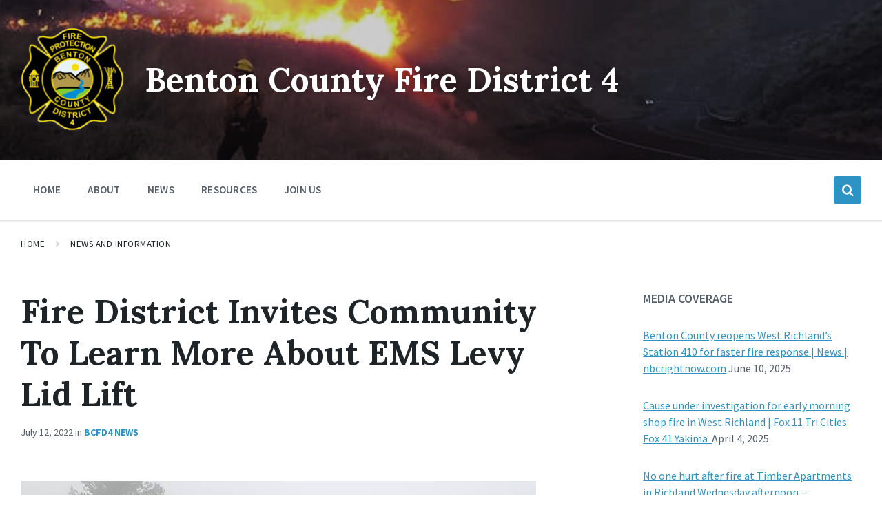

--- FILE ---
content_type: text/html; charset=UTF-8
request_url: https://bcfd4.org/2022/07/12/fire-district-invites-community-to-learn-more-about-ems-levy-lid-lift/
body_size: 20225
content:
<!DOCTYPE html>
<html lang="en-US">
<head>
    <meta http-equiv="Content-Type" content="text/html; charset=UTF-8">
    <meta name="viewport" content="width=device-width, initial-scale=1.0">
    <link rel="pingback" href="https://bcfd4.org/xmlrpc.php">
    <title>Fire District Invites Community To Learn More About EMS Levy Lid Lift &#8211; Benton County Fire District 4</title>
			<script type="text/javascript">!function(){var b=function(){window.__AudioEyeInstallSource="wordpress"; window.__AudioEyeSiteHash="ba175e3149e8280648fb1785ee58831e"; var a=document.createElement("script");a.src="https://wsmcdn.audioeye.com/aem.js";a.type="text/javascript";a.setAttribute("async","");document.getElementsByTagName("body")[0].appendChild(a)};"complete"!==document.readyState?window.addEventListener?window.addEventListener("load",b):window.attachEvent&&window.attachEvent("onload",b):b()}();</script>
			<meta name='robots' content='max-image-preview:large' />
	<style>img:is([sizes="auto" i], [sizes^="auto," i]) { contain-intrinsic-size: 3000px 1500px }</style>
	<link rel='dns-prefetch' href='//fonts.googleapis.com' />
<link rel="alternate" type="application/rss+xml" title="Benton County Fire District 4 &raquo; Feed" href="https://bcfd4.org/feed/" />
<link rel="alternate" type="application/rss+xml" title="Benton County Fire District 4 &raquo; Comments Feed" href="https://bcfd4.org/comments/feed/" />
<script type="text/javascript">
/* <![CDATA[ */
window._wpemojiSettings = {"baseUrl":"https:\/\/s.w.org\/images\/core\/emoji\/16.0.1\/72x72\/","ext":".png","svgUrl":"https:\/\/s.w.org\/images\/core\/emoji\/16.0.1\/svg\/","svgExt":".svg","source":{"concatemoji":"https:\/\/bcfd4.org\/wp-includes\/js\/wp-emoji-release.min.js?ver=6.8.3"}};
/*! This file is auto-generated */
!function(s,n){var o,i,e;function c(e){try{var t={supportTests:e,timestamp:(new Date).valueOf()};sessionStorage.setItem(o,JSON.stringify(t))}catch(e){}}function p(e,t,n){e.clearRect(0,0,e.canvas.width,e.canvas.height),e.fillText(t,0,0);var t=new Uint32Array(e.getImageData(0,0,e.canvas.width,e.canvas.height).data),a=(e.clearRect(0,0,e.canvas.width,e.canvas.height),e.fillText(n,0,0),new Uint32Array(e.getImageData(0,0,e.canvas.width,e.canvas.height).data));return t.every(function(e,t){return e===a[t]})}function u(e,t){e.clearRect(0,0,e.canvas.width,e.canvas.height),e.fillText(t,0,0);for(var n=e.getImageData(16,16,1,1),a=0;a<n.data.length;a++)if(0!==n.data[a])return!1;return!0}function f(e,t,n,a){switch(t){case"flag":return n(e,"\ud83c\udff3\ufe0f\u200d\u26a7\ufe0f","\ud83c\udff3\ufe0f\u200b\u26a7\ufe0f")?!1:!n(e,"\ud83c\udde8\ud83c\uddf6","\ud83c\udde8\u200b\ud83c\uddf6")&&!n(e,"\ud83c\udff4\udb40\udc67\udb40\udc62\udb40\udc65\udb40\udc6e\udb40\udc67\udb40\udc7f","\ud83c\udff4\u200b\udb40\udc67\u200b\udb40\udc62\u200b\udb40\udc65\u200b\udb40\udc6e\u200b\udb40\udc67\u200b\udb40\udc7f");case"emoji":return!a(e,"\ud83e\udedf")}return!1}function g(e,t,n,a){var r="undefined"!=typeof WorkerGlobalScope&&self instanceof WorkerGlobalScope?new OffscreenCanvas(300,150):s.createElement("canvas"),o=r.getContext("2d",{willReadFrequently:!0}),i=(o.textBaseline="top",o.font="600 32px Arial",{});return e.forEach(function(e){i[e]=t(o,e,n,a)}),i}function t(e){var t=s.createElement("script");t.src=e,t.defer=!0,s.head.appendChild(t)}"undefined"!=typeof Promise&&(o="wpEmojiSettingsSupports",i=["flag","emoji"],n.supports={everything:!0,everythingExceptFlag:!0},e=new Promise(function(e){s.addEventListener("DOMContentLoaded",e,{once:!0})}),new Promise(function(t){var n=function(){try{var e=JSON.parse(sessionStorage.getItem(o));if("object"==typeof e&&"number"==typeof e.timestamp&&(new Date).valueOf()<e.timestamp+604800&&"object"==typeof e.supportTests)return e.supportTests}catch(e){}return null}();if(!n){if("undefined"!=typeof Worker&&"undefined"!=typeof OffscreenCanvas&&"undefined"!=typeof URL&&URL.createObjectURL&&"undefined"!=typeof Blob)try{var e="postMessage("+g.toString()+"("+[JSON.stringify(i),f.toString(),p.toString(),u.toString()].join(",")+"));",a=new Blob([e],{type:"text/javascript"}),r=new Worker(URL.createObjectURL(a),{name:"wpTestEmojiSupports"});return void(r.onmessage=function(e){c(n=e.data),r.terminate(),t(n)})}catch(e){}c(n=g(i,f,p,u))}t(n)}).then(function(e){for(var t in e)n.supports[t]=e[t],n.supports.everything=n.supports.everything&&n.supports[t],"flag"!==t&&(n.supports.everythingExceptFlag=n.supports.everythingExceptFlag&&n.supports[t]);n.supports.everythingExceptFlag=n.supports.everythingExceptFlag&&!n.supports.flag,n.DOMReady=!1,n.readyCallback=function(){n.DOMReady=!0}}).then(function(){return e}).then(function(){var e;n.supports.everything||(n.readyCallback(),(e=n.source||{}).concatemoji?t(e.concatemoji):e.wpemoji&&e.twemoji&&(t(e.twemoji),t(e.wpemoji)))}))}((window,document),window._wpemojiSettings);
/* ]]> */
</script>
<style id='wp-emoji-styles-inline-css' type='text/css'>

	img.wp-smiley, img.emoji {
		display: inline !important;
		border: none !important;
		box-shadow: none !important;
		height: 1em !important;
		width: 1em !important;
		margin: 0 0.07em !important;
		vertical-align: -0.1em !important;
		background: none !important;
		padding: 0 !important;
	}
</style>
<link rel='stylesheet' id='wp-block-library-css' href='https://bcfd4.org/wp-includes/css/dist/block-library/style.min.css?ver=6.8.3' type='text/css' media='all' />
<style id='classic-theme-styles-inline-css' type='text/css'>
/*! This file is auto-generated */
.wp-block-button__link{color:#fff;background-color:#32373c;border-radius:9999px;box-shadow:none;text-decoration:none;padding:calc(.667em + 2px) calc(1.333em + 2px);font-size:1.125em}.wp-block-file__button{background:#32373c;color:#fff;text-decoration:none}
</style>
<style id='gutena-accordion-style-inline-css' type='text/css'>
.gutena-accordion-block{display:grid;row-gap:calc(var(--gutena--accordion-panel-spacing, 20)*1px)}.gutena-accordion-block>.gutena-accordion-block__panel{background-color:var(--gutena--accordion-panel-background-color);border:var(--gutena--accordion-panel-border);border-radius:var(--gutena--accordion-panel-border-radius);cursor:pointer;margin:0!important}.gutena-accordion-block>.gutena-accordion-block__panel>.gutena-accordion-block__panel-title{color:var(--gutena--accordion-panel-title-color);cursor:pointer;padding:var(--gutena--accordion-panel-padding,20px);transition:.4s}.gutena-accordion-block>.gutena-accordion-block__panel>.gutena-accordion-block__panel-title.editor{padding-bottom:0}.gutena-accordion-block>.gutena-accordion-block__panel>.gutena-accordion-block__panel-title>.gutena-accordion-block__panel-title-inner{align-items:center;-moz-column-gap:10px;column-gap:10px;display:flex;margin:0;padding:0}.gutena-accordion-block>.gutena-accordion-block__panel>.gutena-accordion-block__panel-title>.gutena-accordion-block__panel-title-inner div,.gutena-accordion-block>.gutena-accordion-block__panel>.gutena-accordion-block__panel-title>.gutena-accordion-block__panel-title-inner p{color:var(--gutena--accordion-panel-title-color,var(--wp--preset--color--tertiary))!important;font-family:var(--gutena--accordion-panel-title-font-family,var(--wp--custom--typography--font-family--secondary));font-size:var(--gutena--accordion-panel-title-font-size,var(--wp--custom--typography--font-size--p));font-style:var(--gutena--accordion-panel-title-font-style,inherit);font-weight:var(--gutena--accordion-panel-title-font-weight);line-height:var(--gutena--accordion-panel-title-line-height,var(--wp--custom--typography--line-height--p));text-transform:var(--gutena--accordion-panel-title-text-transform)}.gutena-accordion-block>.gutena-accordion-block__panel>.gutena-accordion-block__panel-title>.gutena-accordion-block__panel-title-inner>.trigger-plus-minus{align-items:center;display:flex;height:20px;justify-content:center;margin-left:auto;position:relative;width:20px}.gutena-accordion-block>.gutena-accordion-block__panel>.gutena-accordion-block__panel-title>.gutena-accordion-block__panel-title-inner>.trigger-plus-minus>.horizontal{background-color:#313233;height:2px;opacity:1;position:absolute;transform:rotate(-90deg);transition:all .2s ease-in-out;width:60%}.gutena-accordion-block>.gutena-accordion-block__panel>.gutena-accordion-block__panel-title>.gutena-accordion-block__panel-title-inner>.trigger-plus-minus>.vertical{background-color:#313233;height:60%;transform:rotate(-90deg);transition:all .2s ease-in-out;width:2px}.gutena-accordion-block>.gutena-accordion-block__panel>.gutena-accordion-block__panel-title>.gutena-accordion-block__panel-title-inner>.trigger-up-down{display:inline-block;height:1.1rem;margin-left:auto;position:relative;top:50%;transform:translateY(-50%);width:1.1rem}.gutena-accordion-block>.gutena-accordion-block__panel>.gutena-accordion-block__panel-title>.gutena-accordion-block__panel-title-inner>.trigger-up-down>.horizontal{background-color:#313233;bottom:0;display:inline-block;height:.1rem;left:0;position:absolute;transform:rotate(45deg);transition:all .2s ease;width:.66rem}.gutena-accordion-block>.gutena-accordion-block__panel>.gutena-accordion-block__panel-title>.gutena-accordion-block__panel-title-inner>.trigger-up-down>.vertical{background-color:#313233;bottom:0;display:inline-block;height:.1rem;position:absolute;right:0;transform:rotate(-45deg);transition:all .2s ease;width:.66rem}.gutena-accordion-block>.gutena-accordion-block__panel>.gutena-accordion-block__panel-title>.gutena-accordion-block__panel-title-inner h1{font-size:var(--gutena--accordion-panel-title-font-size,var(--wp--custom--typography--font-size--hone));line-height:var(--gutena--accordion-panel-title-line-height,var(--wp--custom--typography--line-height--hone))}.gutena-accordion-block>.gutena-accordion-block__panel>.gutena-accordion-block__panel-title>.gutena-accordion-block__panel-title-inner h1,.gutena-accordion-block>.gutena-accordion-block__panel>.gutena-accordion-block__panel-title>.gutena-accordion-block__panel-title-inner h2{color:var(--gutena--accordion-panel-title-color,var(--wp--preset--color--secondary))!important;font-family:var(--gutena--accordion-panel-title-font-family,var(--wp--custom--typography--font-family--primary));font-weight:var(--gutena--accordion-panel-title-font-weight,var(--wp--custom--typography--font-weight--semi-bold));text-transform:var(--gutena--accordion-panel-title-text-transform)}.gutena-accordion-block>.gutena-accordion-block__panel>.gutena-accordion-block__panel-title>.gutena-accordion-block__panel-title-inner h2{font-size:var(--gutena--accordion-panel-title-font-size,var(--wp--custom--typography--font-size--htwo));line-height:var(--gutena--accordion-panel-title-line-height,var(--wp--custom--typography--line-height--htwo))}.gutena-accordion-block>.gutena-accordion-block__panel>.gutena-accordion-block__panel-title>.gutena-accordion-block__panel-title-inner h3{font-size:var(--gutena--accordion-panel-title-font-size,var(--wp--custom--typography--font-size--hthree));line-height:var(--gutena--accordion-panel-title-line-height,var(--wp--custom--typography--line-height--hthree))}.gutena-accordion-block>.gutena-accordion-block__panel>.gutena-accordion-block__panel-title>.gutena-accordion-block__panel-title-inner h3,.gutena-accordion-block>.gutena-accordion-block__panel>.gutena-accordion-block__panel-title>.gutena-accordion-block__panel-title-inner h4{color:var(--gutena--accordion-panel-title-color,var(--wp--preset--color--secondary))!important;font-family:var(--gutena--accordion-panel-title-font-family,var(--wp--custom--typography--font-family--primary));font-weight:var(--gutena--accordion-panel-title-font-weight,var(--wp--custom--typography--font-weight--semi-bold));text-transform:var(--gutena--accordion-panel-title-text-transform)}.gutena-accordion-block>.gutena-accordion-block__panel>.gutena-accordion-block__panel-title>.gutena-accordion-block__panel-title-inner h4{font-size:var(--gutena--accordion-panel-title-font-size,var(--wp--custom--typography--font-size--hfour));line-height:var(--gutena--accordion-panel-title-line-height,var(--wp--custom--typography--line-height--hfour))}.gutena-accordion-block>.gutena-accordion-block__panel>.gutena-accordion-block__panel-title>.gutena-accordion-block__panel-title-inner h5{font-size:var(--gutena--accordion-panel-title-font-size,var(--wp--custom--typography--font-size--hfive));line-height:var(--gutena--accordion-panel-title-line-height,var(--wp--custom--typography--line-height--hfive))}.gutena-accordion-block>.gutena-accordion-block__panel>.gutena-accordion-block__panel-title>.gutena-accordion-block__panel-title-inner h5,.gutena-accordion-block>.gutena-accordion-block__panel>.gutena-accordion-block__panel-title>.gutena-accordion-block__panel-title-inner h6{color:var(--gutena--accordion-panel-title-color,var(--wp--preset--color--secondary))!important;font-family:var(--gutena--accordion-panel-title-font-family,var(--wp--custom--typography--font-family--primary));font-weight:var(--gutena--accordion-panel-title-font-weight,var(--wp--custom--typography--font-weight--semi-bold));text-transform:var(--gutena--accordion-panel-title-text-transform)}.gutena-accordion-block>.gutena-accordion-block__panel>.gutena-accordion-block__panel-title>.gutena-accordion-block__panel-title-inner h6{font-size:var(--gutena--accordion-panel-title-font-size,var(--wp--custom--typography--font-size--hsix));line-height:var(--gutena--accordion-panel-title-line-height,var(--wp--custom--typography--line-height--hsix))}.gutena-accordion-block>.gutena-accordion-block__panel>.gutena-accordion-block__panel-content{color:var(--gutena--accordion-panel-content-color,var(--wp--preset--color--tertiary));cursor:default;font-family:var(--gutena--accordion-panel-content-font-family,var(--wp--custom--typography--font-family--secondary));font-size:var(--gutena--accordion-panel-content-font-size,var(--wp--custom--typography--line-height--p));font-style:var(--gutena--accordion-panel-content-font-style);font-weight:var(--gutena--accordion-panel-content-font-weight);line-height:var(--gutena--accordion-panel-content-line-height,var(--wp--custom--typography--line-height--p));text-transform:var(--gutena--accordion-panel-content-text-transform)}.gutena-accordion-block>.gutena-accordion-block__panel>.gutena-accordion-block__panel-content .wp-block-image:last-of-type,.gutena-accordion-block>.gutena-accordion-block__panel>.gutena-accordion-block__panel-content figcaption:last-of-type{margin-bottom:0}.gutena-accordion-block>.gutena-accordion-block__panel>.gutena-accordion-block__panel-content:not(.editor){max-height:0;overflow:hidden;transition:max-height .2s ease-out}.gutena-accordion-block>.gutena-accordion-block__panel>.gutena-accordion-block__panel-content>.gutena-accordion-block__panel-content-inner{margin-top:calc(var(--gutena--accordion-panel-title-content-spacing)*1px);padding:var(--gutena--accordion-panel-padding,20px);padding-top:0}.gutena-accordion-block>.gutena-accordion-block__panel>.gutena-accordion-block__panel-content>.gutena-accordion-block__panel-content-inner>:last-child{margin-bottom:0}.gutena-accordion-block>.gutena-accordion-block__panel.active>.gutena-accordion-block__panel-title{padding-bottom:0}.gutena-accordion-block>.gutena-accordion-block__panel.active>.gutena-accordion-block__panel-title>.gutena-accordion-block__panel-title-inner>.trigger-plus-minus>.horizontal{opacity:0;transform:rotate(90deg)}.gutena-accordion-block>.gutena-accordion-block__panel.active>.gutena-accordion-block__panel-title>.gutena-accordion-block__panel-title-inner>.trigger-plus-minus>.vertical{transform:rotate(90deg)}.gutena-accordion-block>.gutena-accordion-block__panel.active>.gutena-accordion-block__panel-title>.gutena-accordion-block__panel-title-inner>.trigger-up-down>.horizontal{transform:rotate(-45deg)}.gutena-accordion-block>.gutena-accordion-block__panel.active>.gutena-accordion-block__panel-title>.gutena-accordion-block__panel-title-inner>.trigger-up-down>.vertical{transform:rotate(45deg)}

</style>
<style id='global-styles-inline-css' type='text/css'>
:root{--wp--preset--aspect-ratio--square: 1;--wp--preset--aspect-ratio--4-3: 4/3;--wp--preset--aspect-ratio--3-4: 3/4;--wp--preset--aspect-ratio--3-2: 3/2;--wp--preset--aspect-ratio--2-3: 2/3;--wp--preset--aspect-ratio--16-9: 16/9;--wp--preset--aspect-ratio--9-16: 9/16;--wp--preset--color--black: #000000;--wp--preset--color--cyan-bluish-gray: #abb8c3;--wp--preset--color--white: #ffffff;--wp--preset--color--pale-pink: #f78da7;--wp--preset--color--vivid-red: #cf2e2e;--wp--preset--color--luminous-vivid-orange: #ff6900;--wp--preset--color--luminous-vivid-amber: #fcb900;--wp--preset--color--light-green-cyan: #7bdcb5;--wp--preset--color--vivid-green-cyan: #00d084;--wp--preset--color--pale-cyan-blue: #8ed1fc;--wp--preset--color--vivid-cyan-blue: #0693e3;--wp--preset--color--vivid-purple: #9b51e0;--wp--preset--gradient--vivid-cyan-blue-to-vivid-purple: linear-gradient(135deg,rgba(6,147,227,1) 0%,rgb(155,81,224) 100%);--wp--preset--gradient--light-green-cyan-to-vivid-green-cyan: linear-gradient(135deg,rgb(122,220,180) 0%,rgb(0,208,130) 100%);--wp--preset--gradient--luminous-vivid-amber-to-luminous-vivid-orange: linear-gradient(135deg,rgba(252,185,0,1) 0%,rgba(255,105,0,1) 100%);--wp--preset--gradient--luminous-vivid-orange-to-vivid-red: linear-gradient(135deg,rgba(255,105,0,1) 0%,rgb(207,46,46) 100%);--wp--preset--gradient--very-light-gray-to-cyan-bluish-gray: linear-gradient(135deg,rgb(238,238,238) 0%,rgb(169,184,195) 100%);--wp--preset--gradient--cool-to-warm-spectrum: linear-gradient(135deg,rgb(74,234,220) 0%,rgb(151,120,209) 20%,rgb(207,42,186) 40%,rgb(238,44,130) 60%,rgb(251,105,98) 80%,rgb(254,248,76) 100%);--wp--preset--gradient--blush-light-purple: linear-gradient(135deg,rgb(255,206,236) 0%,rgb(152,150,240) 100%);--wp--preset--gradient--blush-bordeaux: linear-gradient(135deg,rgb(254,205,165) 0%,rgb(254,45,45) 50%,rgb(107,0,62) 100%);--wp--preset--gradient--luminous-dusk: linear-gradient(135deg,rgb(255,203,112) 0%,rgb(199,81,192) 50%,rgb(65,88,208) 100%);--wp--preset--gradient--pale-ocean: linear-gradient(135deg,rgb(255,245,203) 0%,rgb(182,227,212) 50%,rgb(51,167,181) 100%);--wp--preset--gradient--electric-grass: linear-gradient(135deg,rgb(202,248,128) 0%,rgb(113,206,126) 100%);--wp--preset--gradient--midnight: linear-gradient(135deg,rgb(2,3,129) 0%,rgb(40,116,252) 100%);--wp--preset--font-size--small: 13px;--wp--preset--font-size--medium: 20px;--wp--preset--font-size--large: 36px;--wp--preset--font-size--x-large: 42px;--wp--preset--spacing--20: 0.44rem;--wp--preset--spacing--30: 0.67rem;--wp--preset--spacing--40: 1rem;--wp--preset--spacing--50: 1.5rem;--wp--preset--spacing--60: 2.25rem;--wp--preset--spacing--70: 3.38rem;--wp--preset--spacing--80: 5.06rem;--wp--preset--shadow--natural: 6px 6px 9px rgba(0, 0, 0, 0.2);--wp--preset--shadow--deep: 12px 12px 50px rgba(0, 0, 0, 0.4);--wp--preset--shadow--sharp: 6px 6px 0px rgba(0, 0, 0, 0.2);--wp--preset--shadow--outlined: 6px 6px 0px -3px rgba(255, 255, 255, 1), 6px 6px rgba(0, 0, 0, 1);--wp--preset--shadow--crisp: 6px 6px 0px rgba(0, 0, 0, 1);}:where(.is-layout-flex){gap: 0.5em;}:where(.is-layout-grid){gap: 0.5em;}body .is-layout-flex{display: flex;}.is-layout-flex{flex-wrap: wrap;align-items: center;}.is-layout-flex > :is(*, div){margin: 0;}body .is-layout-grid{display: grid;}.is-layout-grid > :is(*, div){margin: 0;}:where(.wp-block-columns.is-layout-flex){gap: 2em;}:where(.wp-block-columns.is-layout-grid){gap: 2em;}:where(.wp-block-post-template.is-layout-flex){gap: 1.25em;}:where(.wp-block-post-template.is-layout-grid){gap: 1.25em;}.has-black-color{color: var(--wp--preset--color--black) !important;}.has-cyan-bluish-gray-color{color: var(--wp--preset--color--cyan-bluish-gray) !important;}.has-white-color{color: var(--wp--preset--color--white) !important;}.has-pale-pink-color{color: var(--wp--preset--color--pale-pink) !important;}.has-vivid-red-color{color: var(--wp--preset--color--vivid-red) !important;}.has-luminous-vivid-orange-color{color: var(--wp--preset--color--luminous-vivid-orange) !important;}.has-luminous-vivid-amber-color{color: var(--wp--preset--color--luminous-vivid-amber) !important;}.has-light-green-cyan-color{color: var(--wp--preset--color--light-green-cyan) !important;}.has-vivid-green-cyan-color{color: var(--wp--preset--color--vivid-green-cyan) !important;}.has-pale-cyan-blue-color{color: var(--wp--preset--color--pale-cyan-blue) !important;}.has-vivid-cyan-blue-color{color: var(--wp--preset--color--vivid-cyan-blue) !important;}.has-vivid-purple-color{color: var(--wp--preset--color--vivid-purple) !important;}.has-black-background-color{background-color: var(--wp--preset--color--black) !important;}.has-cyan-bluish-gray-background-color{background-color: var(--wp--preset--color--cyan-bluish-gray) !important;}.has-white-background-color{background-color: var(--wp--preset--color--white) !important;}.has-pale-pink-background-color{background-color: var(--wp--preset--color--pale-pink) !important;}.has-vivid-red-background-color{background-color: var(--wp--preset--color--vivid-red) !important;}.has-luminous-vivid-orange-background-color{background-color: var(--wp--preset--color--luminous-vivid-orange) !important;}.has-luminous-vivid-amber-background-color{background-color: var(--wp--preset--color--luminous-vivid-amber) !important;}.has-light-green-cyan-background-color{background-color: var(--wp--preset--color--light-green-cyan) !important;}.has-vivid-green-cyan-background-color{background-color: var(--wp--preset--color--vivid-green-cyan) !important;}.has-pale-cyan-blue-background-color{background-color: var(--wp--preset--color--pale-cyan-blue) !important;}.has-vivid-cyan-blue-background-color{background-color: var(--wp--preset--color--vivid-cyan-blue) !important;}.has-vivid-purple-background-color{background-color: var(--wp--preset--color--vivid-purple) !important;}.has-black-border-color{border-color: var(--wp--preset--color--black) !important;}.has-cyan-bluish-gray-border-color{border-color: var(--wp--preset--color--cyan-bluish-gray) !important;}.has-white-border-color{border-color: var(--wp--preset--color--white) !important;}.has-pale-pink-border-color{border-color: var(--wp--preset--color--pale-pink) !important;}.has-vivid-red-border-color{border-color: var(--wp--preset--color--vivid-red) !important;}.has-luminous-vivid-orange-border-color{border-color: var(--wp--preset--color--luminous-vivid-orange) !important;}.has-luminous-vivid-amber-border-color{border-color: var(--wp--preset--color--luminous-vivid-amber) !important;}.has-light-green-cyan-border-color{border-color: var(--wp--preset--color--light-green-cyan) !important;}.has-vivid-green-cyan-border-color{border-color: var(--wp--preset--color--vivid-green-cyan) !important;}.has-pale-cyan-blue-border-color{border-color: var(--wp--preset--color--pale-cyan-blue) !important;}.has-vivid-cyan-blue-border-color{border-color: var(--wp--preset--color--vivid-cyan-blue) !important;}.has-vivid-purple-border-color{border-color: var(--wp--preset--color--vivid-purple) !important;}.has-vivid-cyan-blue-to-vivid-purple-gradient-background{background: var(--wp--preset--gradient--vivid-cyan-blue-to-vivid-purple) !important;}.has-light-green-cyan-to-vivid-green-cyan-gradient-background{background: var(--wp--preset--gradient--light-green-cyan-to-vivid-green-cyan) !important;}.has-luminous-vivid-amber-to-luminous-vivid-orange-gradient-background{background: var(--wp--preset--gradient--luminous-vivid-amber-to-luminous-vivid-orange) !important;}.has-luminous-vivid-orange-to-vivid-red-gradient-background{background: var(--wp--preset--gradient--luminous-vivid-orange-to-vivid-red) !important;}.has-very-light-gray-to-cyan-bluish-gray-gradient-background{background: var(--wp--preset--gradient--very-light-gray-to-cyan-bluish-gray) !important;}.has-cool-to-warm-spectrum-gradient-background{background: var(--wp--preset--gradient--cool-to-warm-spectrum) !important;}.has-blush-light-purple-gradient-background{background: var(--wp--preset--gradient--blush-light-purple) !important;}.has-blush-bordeaux-gradient-background{background: var(--wp--preset--gradient--blush-bordeaux) !important;}.has-luminous-dusk-gradient-background{background: var(--wp--preset--gradient--luminous-dusk) !important;}.has-pale-ocean-gradient-background{background: var(--wp--preset--gradient--pale-ocean) !important;}.has-electric-grass-gradient-background{background: var(--wp--preset--gradient--electric-grass) !important;}.has-midnight-gradient-background{background: var(--wp--preset--gradient--midnight) !important;}.has-small-font-size{font-size: var(--wp--preset--font-size--small) !important;}.has-medium-font-size{font-size: var(--wp--preset--font-size--medium) !important;}.has-large-font-size{font-size: var(--wp--preset--font-size--large) !important;}.has-x-large-font-size{font-size: var(--wp--preset--font-size--x-large) !important;}
:where(.wp-block-post-template.is-layout-flex){gap: 1.25em;}:where(.wp-block-post-template.is-layout-grid){gap: 1.25em;}
:where(.wp-block-columns.is-layout-flex){gap: 2em;}:where(.wp-block-columns.is-layout-grid){gap: 2em;}
:root :where(.wp-block-pullquote){font-size: 1.5em;line-height: 1.6;}
</style>
<link rel='stylesheet' id='lsvr-pressville-main-style-css' href='https://bcfd4.org/wp-content/themes/pressville/style.css?ver=2.6.17' type='text/css' media='all' />
<link rel='stylesheet' id='lsvr-pressville-general-style-css' href='https://bcfd4.org/wp-content/themes/pressville/assets/css/general.css?ver=2.6.17' type='text/css' media='all' />
<style id='lsvr-pressville-general-style-inline-css' type='text/css'>
body, input, textarea, select, button, .is-primary-font, #cancel-comment-reply-link, .lsvr_listing-map__infobox { font-family: 'Source Sans Pro', Arial, sans-serif; }
html, body { font-size: 16px; }
h1, h2, h3, h4, blockquote, .is-secondary-font, .header-menu-primary__item--megamenu .header-menu-primary__item-link--level-1 { font-family: 'Lora', Arial, sans-serif; }
@media ( min-width: 1200px ) { .header-titlebar__logo { max-width: 150px; } } .header-titlebar__logo { max-width: 150px; }
</style>
<link rel='stylesheet' id='lsvr-pressville-google-fonts-css' href='//fonts.googleapis.com/css?family=Source+Sans+Pro%3A400%2C400italic%2C600%2C600italic%2C700%2C700italic%7CLora%3A400%2C400italic%2C700%2C700italic&#038;ver=6.8.3' type='text/css' media='all' />
<link rel='stylesheet' id='lsvr-pressville-color-scheme-css' href='https://bcfd4.org/wp-content/themes/pressville/assets/css/skins/default.css?ver=2.6.17' type='text/css' media='all' />
<script type="text/javascript" src="https://bcfd4.org/wp-content/plugins/gutena-accordion/build/view.js?ver=5ee49e43fe188c4120bb" id="gutena-accordion-script-js"></script>
<script type="text/javascript" src="https://bcfd4.org/wp-includes/js/jquery/jquery.min.js?ver=3.7.1" id="jquery-core-js"></script>
<script type="text/javascript" src="https://bcfd4.org/wp-includes/js/jquery/jquery-migrate.min.js?ver=3.4.1" id="jquery-migrate-js"></script>
<script type="text/javascript" id="lsvr-events-scripts-js-extra">
/* <![CDATA[ */
var lsvr_events_ajax_var = {"url":"https:\/\/bcfd4.org\/wp-admin\/admin-ajax.php","nonce":"92fc26866a"};
/* ]]> */
</script>
<script type="text/javascript" src="https://bcfd4.org/wp-content/plugins/lsvr-events/assets/js/lsvr-events.min.js?ver=1.9.7" id="lsvr-events-scripts-js"></script>
<script type="text/javascript" id="lsvr-pressville-toolkit-weather-widget-js-extra">
/* <![CDATA[ */
var lsvr_pressville_toolkit_ajax_weather_widget_var = {"url":"https:\/\/bcfd4.org\/wp-admin\/admin-ajax.php","nonce":"da7f18a682"};
/* ]]> */
</script>
<script type="text/javascript" src="https://bcfd4.org/wp-content/plugins/lsvr-pressville-toolkit/assets/js/lsvr-pressville-toolkit-weather-widget.min.js?ver=1.9.9" id="lsvr-pressville-toolkit-weather-widget-js"></script>
<link rel="https://api.w.org/" href="https://bcfd4.org/wp-json/" /><link rel="alternate" title="JSON" type="application/json" href="https://bcfd4.org/wp-json/wp/v2/posts/1087" /><link rel="EditURI" type="application/rsd+xml" title="RSD" href="https://bcfd4.org/xmlrpc.php?rsd" />
<meta name="generator" content="WordPress 6.8.3" />
<link rel="canonical" href="https://bcfd4.org/2022/07/12/fire-district-invites-community-to-learn-more-about-ems-levy-lid-lift/" />
<link rel='shortlink' href='https://bcfd4.org/?p=1087' />
<link rel="alternate" title="oEmbed (JSON)" type="application/json+oembed" href="https://bcfd4.org/wp-json/oembed/1.0/embed?url=https%3A%2F%2Fbcfd4.org%2F2022%2F07%2F12%2Ffire-district-invites-community-to-learn-more-about-ems-levy-lid-lift%2F" />
<link rel="alternate" title="oEmbed (XML)" type="text/xml+oembed" href="https://bcfd4.org/wp-json/oembed/1.0/embed?url=https%3A%2F%2Fbcfd4.org%2F2022%2F07%2F12%2Ffire-district-invites-community-to-learn-more-about-ems-levy-lid-lift%2F&#038;format=xml" />
        <script>
            var errorQueue = [];
            let timeout;

            var errorMessage = '';


            function isBot() {
                const bots = ['crawler', 'spider', 'baidu', 'duckduckgo', 'bot', 'googlebot', 'bingbot', 'facebook', 'slurp', 'twitter', 'yahoo'];
                const userAgent = navigator.userAgent.toLowerCase();
                return bots.some(bot => userAgent.includes(bot));
            }

            /*
            window.onerror = function(msg, url, line) {
            // window.addEventListener('error', function(event) {
                console.error("Linha 600");

                var errorMessage = [
                    'Message: ' + msg,
                    'URL: ' + url,
                    'Line: ' + line
                ].join(' - ');
                */


            // Captura erros síncronos e alguns assíncronos
            window.addEventListener('error', function(event) {
                var msg = event.message;
                if (msg === "Script error.") {
                    console.error("Script error detected - maybe problem cross-origin");
                    return;
                }
                errorMessage = [
                    'Message: ' + msg,
                    'URL: ' + event.filename,
                    'Line: ' + event.lineno
                ].join(' - ');
                if (isBot()) {
                    return;
                }
                errorQueue.push(errorMessage);
                handleErrorQueue();
            });

            // Captura rejeições de promessas
            window.addEventListener('unhandledrejection', function(event) {
                errorMessage = 'Promise Rejection: ' + (event.reason || 'Unknown reason');
                if (isBot()) {
                    return;
                }
                errorQueue.push(errorMessage);
                handleErrorQueue();
            });

            // Função auxiliar para gerenciar a fila de erros
            function handleErrorQueue() {
                if (errorQueue.length >= 5) {
                    sendErrorsToServer();
                } else {
                    clearTimeout(timeout);
                    timeout = setTimeout(sendErrorsToServer, 5000);
                }
            }





            function sendErrorsToServer() {
                if (errorQueue.length > 0) {
                    var message;
                    if (errorQueue.length === 1) {
                        // Se houver apenas um erro, mantenha o formato atual
                        message = errorQueue[0];
                    } else {
                        // Se houver múltiplos erros, use quebras de linha para separá-los
                        message = errorQueue.join('\n\n');
                    }
                    var xhr = new XMLHttpRequest();
                    var nonce = '62eb770af3';
                    var ajaxurl = 'https://bcfd4.org/wp-admin/admin-ajax.php?action=bill_minozzi_js_error_catched&_wpnonce=62eb770af3';
                    xhr.open('POST', encodeURI(ajaxurl));
                    xhr.setRequestHeader('Content-Type', 'application/x-www-form-urlencoded');
                    xhr.onload = function() {
                        if (xhr.status === 200) {
                            // console.log('Success:', xhr.responseText);
                        } else {
                            console.log('Error:', xhr.status);
                        }
                    };
                    xhr.onerror = function() {
                        console.error('Request failed');
                    };
                    xhr.send('action=bill_minozzi_js_error_catched&_wpnonce=' + nonce + '&bill_js_error_catched=' + encodeURIComponent(message));
                    errorQueue = []; // Limpa a fila de erros após o envio
                }
            }

            function sendErrorsToServer() {
                if (errorQueue.length > 0) {
                    var message = errorQueue.join(' | ');
                    //console.error(message);
                    var xhr = new XMLHttpRequest();
                    var nonce = '62eb770af3';
                    var ajaxurl = 'https://bcfd4.org/wp-admin/admin-ajax.php?action=bill_minozzi_js_error_catched&_wpnonce=62eb770af3'; // No need to esc_js here
                    xhr.open('POST', encodeURI(ajaxurl));
                    xhr.setRequestHeader('Content-Type', 'application/x-www-form-urlencoded');
                    xhr.onload = function() {
                        if (xhr.status === 200) {
                            //console.log('Success:::', xhr.responseText);
                        } else {
                            console.log('Error:', xhr.status);
                        }
                    };
                    xhr.onerror = function() {
                        console.error('Request failed');
                    };
                    xhr.send('action=bill_minozzi_js_error_catched&_wpnonce=' + nonce + '&bill_js_error_catched=' + encodeURIComponent(message));
                    errorQueue = []; // Clear the error queue after sending
                }
            }

            function sendErrorsToServer() {
                if (errorQueue.length > 0) {
                    var message = errorQueue.join('\n\n'); // Usa duas quebras de linha como separador
                    var xhr = new XMLHttpRequest();
                    var nonce = '62eb770af3';
                    var ajaxurl = 'https://bcfd4.org/wp-admin/admin-ajax.php?action=bill_minozzi_js_error_catched&_wpnonce=62eb770af3';
                    xhr.open('POST', encodeURI(ajaxurl));
                    xhr.setRequestHeader('Content-Type', 'application/x-www-form-urlencoded');
                    xhr.onload = function() {
                        if (xhr.status === 200) {
                            // console.log('Success:', xhr.responseText);
                        } else {
                            console.log('Error:', xhr.status);
                        }
                    };
                    xhr.onerror = function() {
                        console.error('Request failed');
                    };
                    xhr.send('action=bill_minozzi_js_error_catched&_wpnonce=' + nonce + '&bill_js_error_catched=' + encodeURIComponent(message));
                    errorQueue = []; // Limpa a fila de erros após o envio
                }
            }
            window.addEventListener('beforeunload', sendErrorsToServer);
        </script>
<link rel="icon" href="https://bcfd4.org/wp-content/uploads/2020/10/cropped-bcfd4-3-32x32.png" sizes="32x32" />
<link rel="icon" href="https://bcfd4.org/wp-content/uploads/2020/10/cropped-bcfd4-3-192x192.png" sizes="192x192" />
<link rel="apple-touch-icon" href="https://bcfd4.org/wp-content/uploads/2020/10/cropped-bcfd4-3-180x180.png" />
<meta name="msapplication-TileImage" content="https://bcfd4.org/wp-content/uploads/2020/10/cropped-bcfd4-3-270x270.png" />
</head>

<body class="wp-singular post-template-default single single-post postid-1087 single-format-standard wp-custom-logo wp-theme-pressville lsvr-accessibility">

	
	<!-- WRAPPER : begin -->
	<div id="wrapper">

		
		
	<a href="#main" class="accessibility-link accessibility-link--skip-to-content screen-reader-text">Skip to content</a>

			<a href="#header-menu-primary" class="accessibility-link accessibility-link--skip-to-nav screen-reader-text">Skip to main navigation</a>
	
	<a href="#footer" class="accessibility-link accessibility-link--skip-to-footer screen-reader-text">Skip to footer</a>


		
		<!-- HEADER : begin -->
		<header id="header">
			<div class="header__inner">

				
				
				
				<!-- HEADER TITLEBAR : begin -->
<div  class="header-titlebar header-titlebar--has-logo">

	<div class="header-titlebar__inner">
		<div class="lsvr-container">

			
			
	<!-- HEADER BRANDING : begin -->
	<div class="header-titlebar__logo">
		<a href="https://bcfd4.org/" class="header-titlebar__logo-link"
			aria-label="Site logo">
			<img src="https://bcfd4.org/wp-content/uploads/2020/10/cropped-bcfd4-2.png"
				class="header-titlebar__logo-image"
				alt="Benton County Fire District 4">
		</a>
	</div>
	<!-- HEADER BRANDING : end -->


			
				<div class="header-titlebar__text">

					
						<p class="header-titlebar__title header-titlebar__title--subpage is-secondary-font">
							<a href="https://bcfd4.org/" class="header-titlebar__title-link">
								Benton County Fire District 4							</a>
						</p>

					
					
				</div>

			
			
		</div>
	</div>

	
	<!-- HEADER TITLEBAR BACKGROUND : begin -->
	<div class="header-titlebar__background header-titlebar__background--align-center header-titlebar__background--slideshow"
		data-slideshow-speed="5">

		
			
				<div class="header-titlebar__background-image header-titlebar__background-image--default"
					style="background-image: url('http://bcfd4.org/wp-content/uploads/2020/11/header-1.jpg'); "></div>

			
				<div class="header-titlebar__background-image"
					style="background-image: url('http://bcfd4.org/wp-content/uploads/2020/11/DSC_8551-scaled.jpg'); "></div>

			
				<div class="header-titlebar__background-image"
					style="background-image: url('http://bcfd4.org/wp-content/uploads/2024/06/B4-Newsletter-Summer-2024-Final-JPEG_Page_1_Image_0001.jpg'); "></div>

			
				<div class="header-titlebar__background-image"
					style="background-image: url('http://bcfd4.org/wp-content/uploads/2021/02/banner4.jpg'); "></div>

			
				<div class="header-titlebar__background-image"
					style="background-image: url('http://44.241.96.104/wp-content/uploads/2021/02/banner4.jpg'); "></div>

			
		
	</div>
	<!-- HEADER TITLEBAR BACKGROUND : end -->


<span class="header-titlebar__overlay"  style="opacity: 0.2;filter: alpha(opacity=0.2);"></span>
</div>
<!-- HEADER TITLEBAR : end -->
				
				<!-- HEADER MOBILE TOGGLE : begin -->
<button id="header-mobile-toggle" type="button"
	class="header-mobile-toggle" title="Expand menu"
	aria-controls="header__navgroup"
    aria-haspopup="true"
    aria-expanded="false"
	data-label-expand-popup="Expand menu"
    data-label-collapse-popup="Collapse menu">
	Menu	<span class="header-mobile-toggle__icon1" aria-hidden="true"></span>
	<span class="header-mobile-toggle__icon2" aria-hidden="true"></span>
</button>
<!-- HEADER MOBILE TOGGLE : end -->
				
				<!-- HEADER NAV GROUP : begin -->
				<div id="header__navgroup" class="header__navgroup"
					data-aria-labelledby="header-mobile-toggle">

					
					
					
					
	
	<!-- HEADER NAVBAR : begin -->
	<div  class="header-navbar header-navbar--is-sticky">
		<div class="header-navbar__inner">
			<div class="lsvr-container">
				<div class="header-navbar__content">

					
					
	<!-- HEADER MENU : begin -->
	<nav id="header-menu-primary" class="header-menu-primary"
        data-label-expand-popup="Expand submenu"
        data-label-collapse-popup="Collapse submenu"

					aria-label="BCFD4 Main Menu"
		>

	    <ul id="menu-bcfd4-main-menu" class="header-menu-primary__list" role="menu">
            
        	<li id="header-menu-primary__item-29"
                class="header-menu-primary__item header-menu-primary__item--level-0 menu-item menu-item-type-custom menu-item-object-custom menu-item-home header-menu-primary__item--dropdown"
                role="presentation">

                <a href="http://bcfd4.org"
                    id="header-menu-primary__item-link-29"
                	class="header-menu-primary__item-link header-menu-primary__item-link--level-0"
                    role="menuitem"

                    
                                    	>

                    Home</a>

            
            </li>

            
            
        	<li id="header-menu-primary__item-30"
                class="header-menu-primary__item header-menu-primary__item--level-0 menu-item menu-item-type-post_type menu-item-object-page menu-item-has-children header-menu-primary__item--dropdown"
                role="presentation">

                <a href="https://bcfd4.org/about/"
                    id="header-menu-primary__item-link-30"
                	class="header-menu-primary__item-link header-menu-primary__item-link--level-0"
                    role="menuitem"

                    
                        aria-owns="header-menu-primary__submenu-30"
                        aria-controls="header-menu-primary__submenu-30"
                        aria-haspopup="true"
                        aria-expanded="false"

                    
                                    	>

                    About</a>

            
            <button id="header-menu-primary__submenu-toggle-30"
                class="header-menu-primary__submenu-toggle header-menu-primary__submenu-toggle--level-0" type="button"
                title="Expand submenu"
                aria-controls="header-menu-primary__submenu-30"
                aria-haspopup="true"
                aria-expanded="false">
                <span class="header-menu-primary__submenu-toggle-icon" aria-hidden="true"></span>
            </button>

        	<ul id="header-menu-primary__submenu-30"
                class="header-menu-primary__submenu sub-menu header-menu-primary__submenu--level-0"
                aria-labelledby="header-menu-primary__item-link-30"
                aria-expanded="false"
                role="menu">

            
            
        	<li id="header-menu-primary__item-32"
                class="header-menu-primary__item header-menu-primary__item--level-1 menu-item menu-item-type-post_type menu-item-object-page"
                role="presentation">

                <a href="https://bcfd4.org/about/board/"
                    id="header-menu-primary__item-link-32"
                	class="header-menu-primary__item-link header-menu-primary__item-link--level-1"
                    role="menuitem"

                    
                                    	>

                    Board of Fire Commissioners</a>

            
            </li>

            
            
        	<li id="header-menu-primary__item-2259"
                class="header-menu-primary__item header-menu-primary__item--level-1 menu-item menu-item-type-post_type menu-item-object-page"
                role="presentation">

                <a href="https://bcfd4.org/contact-us/"
                    id="header-menu-primary__item-link-2259"
                	class="header-menu-primary__item-link header-menu-primary__item-link--level-1"
                    role="menuitem"

                    
                                    	>

                    Contact Us</a>

            
            </li>

            
            
        	<li id="header-menu-primary__item-628"
                class="header-menu-primary__item header-menu-primary__item--level-1 menu-item menu-item-type-post_type menu-item-object-page"
                role="presentation">

                <a href="https://bcfd4.org/about/drone-program/"
                    id="header-menu-primary__item-link-628"
                	class="header-menu-primary__item-link header-menu-primary__item-link--level-1"
                    role="menuitem"

                    
                                    	>

                    Drone Program</a>

            
            </li>

            
            
        	<li id="header-menu-primary__item-76"
                class="header-menu-primary__item header-menu-primary__item--level-1 menu-item menu-item-type-post_type menu-item-object-page"
                role="presentation">

                <a href="https://bcfd4.org/about/mission-vision-and-values/"
                    id="header-menu-primary__item-link-76"
                	class="header-menu-primary__item-link header-menu-primary__item-link--level-1"
                    role="menuitem"

                    
                                    	>

                    Mission, Vision and Values</a>

            
            </li>

            
            
        	<li id="header-menu-primary__item-91"
                class="header-menu-primary__item header-menu-primary__item--level-1 menu-item menu-item-type-post_type menu-item-object-page"
                role="presentation">

                <a href="https://bcfd4.org/about/service-area-stations-apparatus/"
                    id="header-menu-primary__item-link-91"
                	class="header-menu-primary__item-link header-menu-primary__item-link--level-1"
                    role="menuitem"

                    
                                    	>

                    Stations and Service Area</a>

            
            </li>

            
        	</ul>

            
            </li>

            
            
        	<li id="header-menu-primary__item-48"
                class="header-menu-primary__item header-menu-primary__item--level-0 menu-item menu-item-type-post_type menu-item-object-page current_page_parent menu-item-has-children header-menu-primary__item--dropdown"
                role="presentation">

                <a href="https://bcfd4.org/blog/"
                    id="header-menu-primary__item-link-48"
                	class="header-menu-primary__item-link header-menu-primary__item-link--level-0"
                    role="menuitem"

                    
                        aria-owns="header-menu-primary__submenu-48"
                        aria-controls="header-menu-primary__submenu-48"
                        aria-haspopup="true"
                        aria-expanded="false"

                    
                                    	>

                    News</a>

            
            <button id="header-menu-primary__submenu-toggle-48"
                class="header-menu-primary__submenu-toggle header-menu-primary__submenu-toggle--level-0" type="button"
                title="Expand submenu"
                aria-controls="header-menu-primary__submenu-48"
                aria-haspopup="true"
                aria-expanded="false">
                <span class="header-menu-primary__submenu-toggle-icon" aria-hidden="true"></span>
            </button>

        	<ul id="header-menu-primary__submenu-48"
                class="header-menu-primary__submenu sub-menu header-menu-primary__submenu--level-0"
                aria-labelledby="header-menu-primary__item-link-48"
                aria-expanded="false"
                role="menu">

            
            
        	<li id="header-menu-primary__item-2310"
                class="header-menu-primary__item header-menu-primary__item--level-1 menu-item menu-item-type-post_type menu-item-object-page"
                role="presentation">

                <a href="https://bcfd4.org/in-the-news/"
                    id="header-menu-primary__item-link-2310"
                	class="header-menu-primary__item-link header-menu-primary__item-link--level-1"
                    role="menuitem"

                    
                                    	>

                    In the News</a>

            
            </li>

            
            
        	<li id="header-menu-primary__item-2342"
                class="header-menu-primary__item header-menu-primary__item--level-1 menu-item menu-item-type-post_type menu-item-object-page"
                role="presentation">

                <a href="https://bcfd4.org/newsletters/"
                    id="header-menu-primary__item-link-2342"
                	class="header-menu-primary__item-link header-menu-primary__item-link--level-1"
                    role="menuitem"

                    
                                    	>

                    Newsletters</a>

            
            </li>

            
            
        	<li id="header-menu-primary__item-2271"
                class="header-menu-primary__item header-menu-primary__item--level-1 menu-item menu-item-type-post_type menu-item-object-page"
                role="presentation">

                <a href="https://bcfd4.org/press-releases/"
                    id="header-menu-primary__item-link-2271"
                	class="header-menu-primary__item-link header-menu-primary__item-link--level-1"
                    role="menuitem"

                    
                                    	>

                    Press Releases</a>

            
            </li>

            
        	</ul>

            
            </li>

            
            
        	<li id="header-menu-primary__item-2307"
                class="header-menu-primary__item header-menu-primary__item--level-0 menu-item menu-item-type-post_type menu-item-object-page menu-item-has-children header-menu-primary__item--dropdown"
                role="presentation">

                <a href="https://bcfd4.org/resources/"
                    id="header-menu-primary__item-link-2307"
                	class="header-menu-primary__item-link header-menu-primary__item-link--level-0"
                    role="menuitem"

                    
                        aria-owns="header-menu-primary__submenu-2307"
                        aria-controls="header-menu-primary__submenu-2307"
                        aria-haspopup="true"
                        aria-expanded="false"

                    
                                    	>

                    Resources</a>

            
            <button id="header-menu-primary__submenu-toggle-2307"
                class="header-menu-primary__submenu-toggle header-menu-primary__submenu-toggle--level-0" type="button"
                title="Expand submenu"
                aria-controls="header-menu-primary__submenu-2307"
                aria-haspopup="true"
                aria-expanded="false">
                <span class="header-menu-primary__submenu-toggle-icon" aria-hidden="true"></span>
            </button>

        	<ul id="header-menu-primary__submenu-2307"
                class="header-menu-primary__submenu sub-menu header-menu-primary__submenu--level-0"
                aria-labelledby="header-menu-primary__item-link-2307"
                aria-expanded="false"
                role="menu">

            
            
        	<li id="header-menu-primary__item-1945"
                class="header-menu-primary__item header-menu-primary__item--level-1 menu-item menu-item-type-post_type menu-item-object-page"
                role="presentation">

                <a href="https://bcfd4.org/blog/ems-disclosures/"
                    id="header-menu-primary__item-link-1945"
                	class="header-menu-primary__item-link header-menu-primary__item-link--level-1"
                    role="menuitem"

                    
                                    	>

                    EMS Disclosures</a>

            
            </li>

            
            
        	<li id="header-menu-primary__item-2397"
                class="header-menu-primary__item header-menu-primary__item--level-1 menu-item menu-item-type-post_type menu-item-object-page"
                role="presentation">

                <a href="https://bcfd4.org/firewise-tips/"
                    id="header-menu-primary__item-link-2397"
                	class="header-menu-primary__item-link header-menu-primary__item-link--level-1"
                    role="menuitem"

                    
                                    	>

                    Firewise Tips</a>

            
            </li>

            
            
        	<li id="header-menu-primary__item-2407"
                class="header-menu-primary__item header-menu-primary__item--level-1 menu-item menu-item-type-post_type menu-item-object-page"
                role="presentation">

                <a href="https://bcfd4.org/lifejackets/"
                    id="header-menu-primary__item-link-2407"
                	class="header-menu-primary__item-link header-menu-primary__item-link--level-1"
                    role="menuitem"

                    
                                    	>

                    Life Jackets</a>

            
            </li>

            
            
        	<li id="header-menu-primary__item-2053"
                class="header-menu-primary__item header-menu-primary__item--level-1 menu-item menu-item-type-post_type menu-item-object-page"
                role="presentation">

                <a href="https://bcfd4.org/records-request/"
                    id="header-menu-primary__item-link-2053"
                	class="header-menu-primary__item-link header-menu-primary__item-link--level-1"
                    role="menuitem"

                    
                                    	>

                    Records Request</a>

            
            </li>

            
            
        	<li id="header-menu-primary__item-2391"
                class="header-menu-primary__item header-menu-primary__item--level-1 menu-item menu-item-type-post_type menu-item-object-page"
                role="presentation">

                <a href="https://bcfd4.org/wildfire-tips-page/"
                    id="header-menu-primary__item-link-2391"
                	class="header-menu-primary__item-link header-menu-primary__item-link--level-1"
                    role="menuitem"

                    
                                    	>

                    Wildfire Tips</a>

            
            </li>

            
        	</ul>

            
            </li>

            
            
        	<li id="header-menu-primary__item-40"
                class="header-menu-primary__item header-menu-primary__item--level-0 menu-item menu-item-type-post_type menu-item-object-page menu-item-has-children header-menu-primary__item--dropdown"
                role="presentation">

                <a href="https://bcfd4.org/join-us/"
                    id="header-menu-primary__item-link-40"
                	class="header-menu-primary__item-link header-menu-primary__item-link--level-0"
                    role="menuitem"

                    
                        aria-owns="header-menu-primary__submenu-40"
                        aria-controls="header-menu-primary__submenu-40"
                        aria-haspopup="true"
                        aria-expanded="false"

                    
                                    	>

                    Join Us</a>

            
            <button id="header-menu-primary__submenu-toggle-40"
                class="header-menu-primary__submenu-toggle header-menu-primary__submenu-toggle--level-0" type="button"
                title="Expand submenu"
                aria-controls="header-menu-primary__submenu-40"
                aria-haspopup="true"
                aria-expanded="false">
                <span class="header-menu-primary__submenu-toggle-icon" aria-hidden="true"></span>
            </button>

        	<ul id="header-menu-primary__submenu-40"
                class="header-menu-primary__submenu sub-menu header-menu-primary__submenu--level-0"
                aria-labelledby="header-menu-primary__item-link-40"
                aria-expanded="false"
                role="menu">

            
            
        	<li id="header-menu-primary__item-2139"
                class="header-menu-primary__item header-menu-primary__item--level-1 menu-item menu-item-type-post_type menu-item-object-page"
                role="presentation">

                <a href="https://bcfd4.org/career-positions/"
                    id="header-menu-primary__item-link-2139"
                	class="header-menu-primary__item-link header-menu-primary__item-link--level-1"
                    role="menuitem"

                    
                                    	>

                    Career Positions</a>

            
            </li>

            
            
        	<li id="header-menu-primary__item-2133"
                class="header-menu-primary__item header-menu-primary__item--level-1 menu-item menu-item-type-post_type menu-item-object-page"
                role="presentation">

                <a href="https://bcfd4.org/ems-provider/"
                    id="header-menu-primary__item-link-2133"
                	class="header-menu-primary__item-link header-menu-primary__item-link--level-1"
                    role="menuitem"

                    
                                    	>

                    EMS Provider</a>

            
            </li>

            
            
        	<li id="header-menu-primary__item-2135"
                class="header-menu-primary__item header-menu-primary__item--level-1 menu-item menu-item-type-post_type menu-item-object-page"
                role="presentation">

                <a href="https://bcfd4.org/resident-intern-firefighter-positions/"
                    id="header-menu-primary__item-link-2135"
                	class="header-menu-primary__item-link header-menu-primary__item-link--level-1"
                    role="menuitem"

                    
                                    	>

                    Intern Firefighter Positions</a>

            
            </li>

            
            
        	<li id="header-menu-primary__item-2134"
                class="header-menu-primary__item header-menu-primary__item--level-1 menu-item menu-item-type-post_type menu-item-object-page"
                role="presentation">

                <a href="https://bcfd4.org/logistics-support/"
                    id="header-menu-primary__item-link-2134"
                	class="header-menu-primary__item-link header-menu-primary__item-link--level-1"
                    role="menuitem"

                    
                                    	>

                    Logistics Support</a>

            
            </li>

            
            
        	<li id="header-menu-primary__item-2136"
                class="header-menu-primary__item header-menu-primary__item--level-1 menu-item menu-item-type-post_type menu-item-object-page"
                role="presentation">

                <a href="https://bcfd4.org/volunteer-firefighter/"
                    id="header-menu-primary__item-link-2136"
                	class="header-menu-primary__item-link header-menu-primary__item-link--level-1"
                    role="menuitem"

                    
                                    	>

                    Volunteer Firefighter</a>

            
            </li>

            
            
        	<li id="header-menu-primary__item-2492"
                class="header-menu-primary__item header-menu-primary__item--level-1 menu-item menu-item-type-post_type menu-item-object-page"
                role="presentation">

                <a href="https://bcfd4.org/ride-along-program/"
                    id="header-menu-primary__item-link-2492"
                	class="header-menu-primary__item-link header-menu-primary__item-link--level-1"
                    role="menuitem"

                    
                                    	>

                    Ride-Along Program</a>

            
            </li>

            
        	</ul>

            
            </li>

            </ul>
	</nav>
	<!-- HEADER MENU : end -->


					
					
	<!-- HEADER SEARCH WRAPPER : begin -->
	<div class="header-search__wrapper">

		<!-- HEADER SEARCH TOGGLE : begin -->
		<button id="header-search-toggle" type="button"
			class="header-search__toggle"
			title="Expand search"
        	data-label-expand-popup="Expand search"
        	data-label-collapse-popup="Collapse search"
            aria-controls="header-search"
            aria-haspopup="true"
            aria-expanded="false">
			<span class="header-search__toggle-icon" aria-hidden="true"></span>
		</button>
		<!-- HEADER SEARCH TOGGLE : end -->

		<!-- HEADER SEARCH : begin -->
		<div id="header-search"
			class="header-search header-search--ajaxed"
			role="group"
			aria-expanded="false">
			<div class="header-search__inner">

				<!-- SEARCH FORM : begin -->
				<form class="header-search__form"
					action="https://bcfd4.org/"
					method="get"
				 	role="search">

					
					<!-- SEARCH OPTIONS : begin -->
					<div class="header-search__options">

						<label for="header-search-input" class="header-search__input-label">Search:</label>

						<!-- INPUT WRAPPER : begin -->
						<div class="header-search__input-wrapper">

							<input id="header-search-input" type="text" name="s" autocomplete="off"
								class="header-search__input"
								value=""
								placeholder="Search this site"
								aria-label="Search field">

							<button class="header-search__submit" type="submit" title="Submit search">
								<span class="header-search__submit-icon" aria-hidden="true"></span>
							</button>

							<div class="c-spinner header-search__spinner" aria-hidden="true"></div>

						</div>
						<!-- INPUT WRAPPER : end -->

						
	<!-- SEARCH FILTER : begin -->
	<div class="header-search__filter">

		<p class="header-search__filter-title">Filter results:</p>

		<label for="header-search-filter-type-any" class="header-search__filter-label">
			<input type="checkbox" class="header-search__filter-checkbox"
				id="header-search-filter-type-any"
				name="lsvr-search-filter[]" value="any"
				 checked="checked">
				everything		</label>

		
			<label for="header-search-filter-type-post" class="header-search__filter-label">
				<input type="checkbox" class="header-search__filter-checkbox"
					id="header-search-filter-type-post"
					name="lsvr-search-filter[]" value="post"
					>
					posts			</label>

		
			<label for="header-search-filter-type-page" class="header-search__filter-label">
				<input type="checkbox" class="header-search__filter-checkbox"
					id="header-search-filter-type-page"
					name="lsvr-search-filter[]" value="page"
					>
					pages			</label>

		
			<label for="header-search-filter-type-lsvr_notice" class="header-search__filter-label">
				<input type="checkbox" class="header-search__filter-checkbox"
					id="header-search-filter-type-lsvr_notice"
					name="lsvr-search-filter[]" value="lsvr_notice"
					>
					notices			</label>

		
			<label for="header-search-filter-type-lsvr_listing" class="header-search__filter-label">
				<input type="checkbox" class="header-search__filter-checkbox"
					id="header-search-filter-type-lsvr_listing"
					name="lsvr-search-filter[]" value="lsvr_listing"
					>
					listings			</label>

		
			<label for="header-search-filter-type-lsvr_event" class="header-search__filter-label">
				<input type="checkbox" class="header-search__filter-checkbox"
					id="header-search-filter-type-lsvr_event"
					name="lsvr-search-filter[]" value="lsvr_event"
					>
					events			</label>

		
			<label for="header-search-filter-type-lsvr_gallery" class="header-search__filter-label">
				<input type="checkbox" class="header-search__filter-checkbox"
					id="header-search-filter-type-lsvr_gallery"
					name="lsvr-search-filter[]" value="lsvr_gallery"
					>
					galleries			</label>

		
			<label for="header-search-filter-type-lsvr_document" class="header-search__filter-label">
				<input type="checkbox" class="header-search__filter-checkbox"
					id="header-search-filter-type-lsvr_document"
					name="lsvr-search-filter[]" value="lsvr_document"
					>
					documents			</label>

		
			<label for="header-search-filter-type-lsvr_person" class="header-search__filter-label">
				<input type="checkbox" class="header-search__filter-checkbox"
					id="header-search-filter-type-lsvr_person"
					name="lsvr-search-filter[]" value="lsvr_person"
					>
					people			</label>

		

	</div>
	<!-- SEARCH FILTER : end -->


					</div>
					<!-- SEARCH OPTIONS : end -->

					<button class="header-search__form-close-button screen-reader-text" type="button">Collapse search</button>

				</form>
				<!-- SEARCH FORM : end -->

				<span class="header-search__arrow" aria-hidden="true"></span>

			</div>
		</div>
		<!-- HEADER SEARCH : end -->

	</div>
	<!-- HEADER SEARCH WRAPPER : end -->


					
				</div>
			</div>
		</div>
	</div>
	<!-- HEADER NAVBAR : end -->

	

					
				</div>
				<!-- HEADER NAV GROUP : end -->

				
			</div>
		</header>
		<!-- HEADER : end -->

		
		<!-- CORE : begin -->
		<div id="core">
			<div class="core__inner">

	
	<!-- BREADCRUMBS : begin -->
	<div id="breadcrumbs">
		<div class="breadcrumbs__inner">
			<div class="lsvr-container">

				
				
				<nav class="breadcrumbs__nav" aria-label="Breadcrumbs">
					<ul class="breadcrumbs__list">

						
							<li class="breadcrumbs__item">
								<span class="breadcrumbs__item-decor" aria-hidden="true"></span>
								<a href="https://bcfd4.org/" class="breadcrumbs__link">Home</a>
							</li>

						
							<li class="breadcrumbs__item">
								<span class="breadcrumbs__item-decor" aria-hidden="true"></span>
								<a href="https://bcfd4.org/blog/" class="breadcrumbs__link">News and Information</a>
							</li>

						
					</ul>
				</nav>

				
				
			</div>
		</div>
	</div>
	<!-- BREADCRUMBS : end -->

	
			<!-- BREADCRUMBS META DATA : begin -->
			<script type="application/ld+json">
			{
				"@context": "http://schema.org",
				"@type": "BreadcrumbList",
				"itemListElement" : [
										{
						"@type": "ListItem",
						"position": 1,
						"item": {
							"@id": "https://bcfd4.org/",
							"name": "Home"
						}
					},										{
						"@type": "ListItem",
						"position": 2,
						"item": {
							"@id": "https://bcfd4.org/blog/",
							"name": "News and Information"
						}
					}									]
			}
			</script>
			<!-- BREADCRUMBS META DATA : end -->

		

<!-- COLUMNS : begin -->
<div id="columns">
	<div class="columns__inner">
		<div class="lsvr-container">

			
				<div class="lsvr-grid">
					<div class="columns__main lsvr-grid__col lsvr-grid__col--span-8">

			
			
			<!-- MAIN : begin -->
			<main id="main">
				<div class="main__inner">
<!-- POST SINGLE : begin -->
<div class="post-single blog-post-single">

	
		<!-- POST : begin -->
		<article class="post-1087 post type-post status-publish format-standard has-post-thumbnail hentry category-bcfd4news">
			<div class="post__inner">

				<!-- POST HEADER : begin -->
				<header class="post__header">

					<!-- POST TITLE : begin -->
					<h1 class="post__title is-main-headline">Fire District Invites Community To Learn More About EMS Levy Lid Lift</h1>
					<!-- POST TITLE : end -->

					
	<!-- POST META : begin -->
	<p class="post__meta">

		
			<!-- POST DATE : begin -->
			<span class="post__meta-item post__meta-item--date" role="group">
				July 12, 2022			</span>
			<!-- POST DATE : end -->

		
		
		
				<!-- POST CATEGORIES : begin -->
				<span class="post__meta-item post__meta-item--category" title="Category">
					
					<span class="post__terms post__terms--category">
						in <a href="https://bcfd4.org/category/bcfd4news/" class="post__term-link">BCFD4 News</a>					</span>

								</span>
				<!-- POST CATEGORIES : end -->

		
	</p>
	<!-- POST META : end -->


				</header>
				<!-- POST HEADER : end -->

				
				
	<!-- POST THUMBNAIL : begin -->
	<p class="post__thumbnail">
		<img width="748" height="540" src="https://bcfd4.org/wp-content/uploads/2022/07/14937402_1266206983432290_6852790082095460259_n-e1657679227406.jpg" class="attachment-full size-full wp-post-image" alt="" decoding="async" fetchpriority="high" srcset="https://bcfd4.org/wp-content/uploads/2022/07/14937402_1266206983432290_6852790082095460259_n-e1657679227406.jpg 748w, https://bcfd4.org/wp-content/uploads/2022/07/14937402_1266206983432290_6852790082095460259_n-e1657679227406-300x217.jpg 300w" sizes="(max-width: 748px) 100vw, 748px" />	</p>
	<!-- POST THUMBNAIL : end -->


				
				
	<!-- POST TEXT : begin -->
	<div class="post__content">
		
<p><em>Q&amp;A Session Scheduled For July 21; Open House Scheduled For July 23</em></p>



<p>Benton County Fire District #4 and its Board of Fire Commissioners invite community members to learn more about the lid lift for emergency medical services that will be on the August 2, 2022 Primary Election ballot.</p>



<p>Fire District officials will host two opportunities for community members to ask questions about the August 2 ballot measure:</p>



<ul class="wp-block-list"><li><strong>Q&amp;A Session: </strong>July 21 (Thursday) at 6 p.m. at the Board of Fire Commissioners meeting at Station 420 located at 2604 Bombing Range Road. Community members will have the opportunity to ask questions during the question and answer portion of the meeting.</li><li><strong>Open House: </strong>July 23 (Saturday) from 12 p.m. to 2 p.m. at Station 430 located at 8031 Keene Road. Community members can stop by the fire station and learn more about the EMS levy lid lift and bring children for a fun day out, too:</li><li>Tour the station and fire trucks</li><li>See and learn about the tools and equipment that emergency personnel use to train and save lives</li><li>Face painting, goodies, prize wheel and fire hose spray station for kids</li><li>Commissioner’s table where you can meet fire officials, including the fire chief, and get your questions answered about the lid lift</li></ul>



<p>“Community support is important to maintain these vital services, and I encourage everyone to attend one or both of these events to learn more about our EMS services and why the lid lift is on the ballot,” Fire Chief Paul Carlyle said.</p>



<p><strong>Lid lift would fund additional emergency personnel to respond to higher EMS call volumes</strong></p>



<p>All emergency call volumes were up 22% in 2021 compared to the year before. EMS accounted for 62% of all calls the agency received last year.</p>



<p>Voters approved an EMS levy of $0.50 per $1,000 of assessed property value in 2016. Levy rates fall as property values rise to limit a fire district to roughly the same amount of revenue per year plus a one percent increase allowed by law. This has caused the fire district’s levy rate to fall to $0.35 per $1,000. EMS call volumes have increased 42% in the same time period.</p>



<p>“Call volumes actually increase for accidental fires and medical emergencies in difficult economic times. People are distracted due to stress and uncertainty, which causes accidents and medical emergencies such as strokes and heart attacks,” Chief Carlyle said. “The amount of the lid lift is the same, but call volumes will be higher than anticipated.”</p>



<p>Funding from the levy would be used to hire three additional firefighter/paramedics and emergency medical technicians to respond to emergency calls. This would put another medical unit in service and aid in responding to overlapping calls, which are increasing. If approved, the 15-cent lid lift would cost an additional $52.50 per year ($4.38 per month) for the owner of a home with an assessed value of $350,000.</p>
			</div>
	<!-- POST TEXT : end -->


				
				
				
			<script type="application/ld+json">
			{
				"@context" : "http://schema.org",
				"@type" : "NewsArticle",
				"headline": "Fire District Invites Community To Learn More About EMS Levy Lid Lift",
				"url" : "https://bcfd4.org/2022/07/12/fire-district-invites-community-to-learn-more-about-ems-levy-lid-lift/",
				"mainEntityOfPage" : "https://bcfd4.org/2022/07/12/fire-district-invites-community-to-learn-more-about-ems-levy-lid-lift/",
			 	"datePublished": "2022-07-12T19:27:15-07:00",
			 	"dateModified": "2022-07-12T19:27:15-07:00",
			 	"description": "Q&amp;A Session Scheduled For July 21; Open House Scheduled For July 23 Benton County Fire District #4 and its Board of Fire Commissioners invite community members to learn more about the lid lift for emergency medical services that will be on the August 2, 2022 Primary Election ballot. Fire District officials will host two opportunities [&hellip;]",
			 	"author": {
			 		"@type" : "person",
			 		"name" : "Meredith",
			 		"url" : ""
			 	},
			 	"publisher" : {
			 		"@id" : "https://bcfd4.org#WebSitePublisher"
			 	}

			 	
							 	,"image": {
			 		"@type" : "ImageObject",
			 		"url" : "https://bcfd4.org/wp-content/uploads/2022/07/14937402_1266206983432290_6852790082095460259_n-e1657679227406.jpg",
			 		"width" : "748",
			 		"height" : "540",
			 		"thumbnailUrl" : "https://bcfd4.org/wp-content/uploads/2022/07/14937402_1266206983432290_6852790082095460259_n-e1657679227406-150x150.jpg"
			 	}
			 	
			}
			</script>

		
			</div>
		</article>
		<!-- POST : end -->

		
	<!-- POST NAVIGATION : begin -->
	<div class="post-navigation">

		<ul class="post-navigation__list">

			
				<!-- PREVIOUS POST : begin -->
				<li class="post-navigation__prev">
					<div class="post-navigation__prev-inner">

						<h2 class="post-navigation__title">
							<a href="https://bcfd4.org/2022/07/21/newsletter-summer-2022/"
								class="post-navigation__title-link">
								Previous							</a>
						</h2>

						<a href="https://bcfd4.org/2022/07/21/newsletter-summer-2022/"
							class="post-navigation__link">
							Newsletter - Summer 2022						</a>

					</div>
				</li>
				<!-- PREVIOUS POST : end -->

			
			
				<!-- NEXT POST : begin -->
				<li class="post-navigation__next">
					<div class="post-navigation__next-inner">

						<h2 class="post-navigation__title">
							<a href="https://bcfd4.org/2022/06/28/fourth-of-july/"
								class="post-navigation__title-link">
								Next							</a>
						</h2>

						<a href="https://bcfd4.org/2022/06/28/fourth-of-july/"
							class="post-navigation__link">
							Fourth of July						</a>

					</div>
				</li>
				<!-- NEXT POST : end -->

			
		</ul>

	</div>
	<!-- POST NAVIGATION : end -->


	    
	
</div>
<!-- POST SINGLE : end -->

				</div>
			</main>
			<!-- MAIN : end -->

			
			
				</div>

				
					<div class="columns__sidebar columns__sidebar--right lsvr-grid__col lsvr-grid__col--span-4">

				
					
	<!-- SIDEBAR : begin -->
	<aside id="sidebar">
		<div class="sidebar__inner">

			<div id="text-6" class="widget widget_text"><div class="widget__inner"><h3 class="widget__title"><span>MEDIA COVERAGE</span></h3>			<div class="textwidget"><p><a href="https://www.nbcrightnow.com/news/benton-county-reopens-west-richlands-station-410-for-faster-fire-response/article_2866c1cf-6586-42d0-895d-d6a219b316fb.html">Benton County reopens West Richland&#8217;s Station 410 for faster fire response | News | nbcrightnow.com</a> June 10, 2025</p>
<p><a href="https://www.fox41yakima.com/cause-under-investigation-for-early-morning-shop-fire-in-west-richland/">Cause under investigation for early morning shop fire in West Richland | Fox 11 Tri Cities Fox 41 Yakima  </a>April 4, 2025</p>
<p><a href="https://www.newsbreak.com/apple-valley-news-now-1590299/3751547146557-no-one-hurt-after-fire-at-timber-apartments-in-richland-wednesday-afternoon">No one hurt after fire at Timber Apartments in Richland Wednesday afternoon &#8211; NewsBreak</a> January 8, 2025</p>
<p><a href="https://www.applevalleynewsnow.com/news/benton-county-fire-district-4-hosts-annual-food-drive-operation-candy-cane/article_4ed5b33a-ac28-11ef-890b-53690aae941c.html">Benton County Fire District 4 hosts annual food drive &#8220;Operation Candy Cane&#8221; | News | applevalleynewsnow.com </a> November 26, 2024</p>
<p><a href="https://www.tri-cityherald.com/news/local/crime/article295494649.html">Fire destroys Richland, WA family’s home | Tri-City Herald</a> November 13, 2024</p>
<p><a href="https://www.applevalleynewsnow.com/news/tree-fire-in-west-richland-prompts-reminder-on-burn-safety-precautions/article_29a1d49c-90d3-11ef-bcdd-27dfe905ad04.html">Tree fire in West Richland prompts reminder on burn safety precautions | News | applevalleynewsnow.com</a>  October 22, 2024</p>
<p><a href="https://www.applevalleynewsnow.com/news/no-one-hurt-after-quail-springs-apartment-fire-in-west-richland/article_89c634ee-875a-11ef-a038-db81c0637178.html">No one hurt after Quail Springs Apartment fire in West Richland | News | applevalleynewsnow.com-</a>October 10, 2024</p>
<p><a href="https://www.nbcrightnow.com/news/benton-county-fire-district-4-kicks-off-budget-planning-process-for-2025/article_bbd11592-878e-11ef-9a74-1f0ab18c98fa.html">Benton County Fire District 4 kicks off budget planning process for 2025 | News | nbcrightnow.com &#8211;</a>October 10, 2024</p>
<p><a href="https://www.fox41yakima.com/benton-county-fire-district-4-sounds-the-alarm-on-fire-safety-ahead-of-fire-prevention-week/">Benton County Fire District 4 sounds the alarm on fire safety ahead of Fire Prevention Week | Fox 11 Tri Cities Fox 41 Yakima</a> &#8211; September 30, 2024</p>
<p><a href="https://www.nbcrightnow.com/fires/dodge-street-in-west-richland-closed-due-to-fire-at-servicemaster-restore/article_7e1d97ae-43d5-11ef-8b62-3b72dc827812.html">Dodge Street in West Richland temporarily closed due to fire at ServiceMaster Restore building | Fire | nbcrightnow.com</a> &#8211; July 16, 2024</p>
<p><a href="https://www.applevalleynewsnow.com/news/owner-of-tri-city-pallets-says-city-is-at-fault-for-non-working-hydrants-after/article_7e11c734-32bf-11ef-8659-8b9660ac851d.html">Owner of Tri-City Pallets says city is at fault for non-working hydrants after fire destroys business | News | applevalleynewsnow.com  </a>June 24, 2024</p>
<p><a href="https://www.nbcrightnow.com/news/pallet-fire-in-east-pasco-contained-will-burn-for-a-few-days/article_e3076166-3248-11ef-8607-ebf15c47d754.html">Pallet fire in East Pasco contained, will burn for a few days | News | nbcrightnow.com</a>  June 24, 2024</p>
<p><a href="https://www.nbcrightnow.com/news/firework-regulations-across-the-region-for-4th-of-july/article_d5de9fec-2f80-11ef-8f44-5b1da7670177.html">Firework regulations across the region for 4th of July | News | nbcrightnow.com</a> June 21, 2024</p>
<p><a href="https://www.keprtv.com/news/local/dnr-announces-fire-ban-for-lower-basin">DNR announces fire ban for Lower Basin (keprtv.com)</a> June 21, 2024</p>
<p><a href="https://www.khq.com/news/large-wildfire-in-benton-city-fully-contained-evacuations-lifted/article_072c76ff-9ab5-5b01-ab7a-e43ecaba5bc6.html">Large wildfire in Benton City fully contained, evacuations lifted | Spokane News | khq.com</a>&#8211; June 11, 2024</p>
<p><a href="https://www.nbcrightnow.com/news/officials-investigate-rv-fire-in-west-richland/article_8569e7f8-1980-11ef-aee0-53136397a87b.html">Officials investigate RV fire in West Richland | News | nbcrightnow.com</a>&#8211; May 23, 2024</p>
<p><a href="https://www.fox41yakima.com/officials-investigate-rv-fire-in-west-richland/">Officials investigate RV fire in West Richland | Fox 11 Tri Cities Fox 41 Yakima</a>&#8211; May 23,2024</p>
<p><a href="https://www.applevalleynewsnow.com/news/benton-county-fire-district-4-maintains-tax-rates-not-seeking-an-increase-for-2024/article_97851eca-0cac-11ef-8f5e-73639c02ec28.html">Benton County Fire District 4 maintains tax rates, not seeking an increase for 2024</a>&#8211; Apple Valley- May 8, 2024</p>
<p><a href="https://www.applevalleynewsnow.com/video/protect-your-home-create-a-defensible-fire-space-as-advised-by-officials/video_edc3b533-5bf8-5295-beb4-4e05318e17af.html">Protect your home: create a defensible fire space as advised by officials</a>&#8211; Apple Valley News- April 5, 2024</p>
<p><a href="https://keprtv.com/news/local/benton-county-firefighters-emphasize-defensible-home-spaces-for-spring-wildfire-prevention">Benton County firefighters emphasize defensible home spaces for spring wildfire prevention &#8211;</a> KEPR- Wed, April 3rd 2024</p>
<p><a href="https://www.nbcrightnow.com/news/enjoy-coffee-and-ice-cream-with-first-responders-on-feb-22-in-richland/article_8775a30e-c54b-11ee-9d10-8b20cdaaf73f.html">Enjoy coffee and ice cream with first responders on Feb. 22 in Richland</a> NBC Right Now – February 10, 2024</p>
<p><a href="https://www.nbcrightnow.com/news/celebration-of-life-for-bcfd4-lieutenant-scheduled-for-feb-19/article_44d03ea6-c627-11ee-a328-872cc4c50ec4.html">Celebration of Life for BCFD4 lieutenant scheduled for Feb. 19</a> NBC Right Now – February 7, 2024</p>
<p><a href="https://www.khq.com/benton-county-fire-district-4-burn-awareness-week/image_d035bf06-ceb6-11ee-9d66-5b79dd7c98e2.html">Benton County Fire District #4 Burn Awareness Week</a> KHQ News &#8211; February 21, 2024</p>
<p><a href="https://www.nbcrightnow.com/news/burn-prevention-education-could-save-someone-from-a-potential-and-painful-burn-accident/article_d0a1e6a2-7802-5857-b650-2f9b9e04ebe6.html">Burn prevention education could save someone from a potential and painful burn accident. NBC Right Now</a> &#8211; February 21, 2024 / FOX 28 &#8211; February 21, 2024</p>
<p><a href="https://www.applevalleynewsnow.com/news/the-badger-mountain-trail-will-now-be-fitted-with-an-aed-wednesday/article_197277d4-d044-11ee-9d53-27979079487f.html">The Badger Mountain Trail will now be fitted with an &#8216;AED&#8217; Wednesday Apple Valley News</a> &#8211; February 20, 2024</p>
<p><a href="https://www.applevalleynewsnow.com/lifestyle/22nd-annual-food-drive-by-benton-county-fire-district-4-to-help-those-in-need/article_5f4e98b8-8efa-11ee-bae4-b32ff599ced6.html">22nd Annual Food Drive by Benton County Fire District 4 to help those in need begins</a><br />
Apple Valley News Now &#8211; November 29, 2023</p>
<p>&#8216;Perfect storm.&#8217; How West Richland fire levy got left off tax statements, what&#8217;s next<br />
Tri-City Herald &#8211; April 10, 2023</p>
<p>EMS funding delayed for Benton County Fire District 4<br />
KEPR &#8211; April 6, 2023</p>
<p>$500,000 missed in Benton County Fire District 4&#8217;s EMS budget for this year<br />
Nonstop Local &#8211; April 6, 2023</p>
<p>&#8216;It&#8217;s unacceptable&#8217; | Clerical error leaves Benton Co. Fire District 4 almost half a million short on funding<br />
Yaktrinews &#8211; April 5, 2023</p>
<p>Events in and around the valley this weekend<br />
Tri-City Herald &#8211; March 24, 2023</p>
<p>Donors are lined up, but insurance snafu delays Tri-City firefighter’s transplant<br />
Tri-City Herald &#8211; March 14, 2023</p>
<p>Local Firefighters taking part in Seattle&#8217;s Annual Stair Climb competition<br />
KEPR- March 12. 2023</p>
<p>Are you ready for a possible power outage?<br />
FOX41 &#8211; February 5, 2023</p>
<p>West Richland firefighter&#8217;s childhood friend could be a match for a kidney donation<br />
NonStop Local &#8211; January 27, 2023</p>
<p>‘The big ask, big give.’ Longtime West Richland firefighter in desperate need of a donor<br />
Tri-City Herald &#8211; December 23, 2023</p>
<p>BCFD #4 hosts 21st annual ‘Operation Candy Cane’ food drive<br />
Yaktrinews &#8211; December 9, 2023</p>
<p>BCFD #4 looks to hire three EMT-firefighters as levy lid lifts<br />
Yaktrinews &#8211; December 6, 2023</p>
<p>Benton County fire district 4 invites the public to budget discussions<br />
KNDO-TV &#8211; October 13, 2022</p>
<p>Benton County Fire District No. 4 thanks voters for support and other Herald letters<br />
Tri-City Herald &#8211; August 22, 2022</p>
<p>Mother-daughter duo share professions and passion for fighting fires<br />
ABC News &#8211; August 12, 2022</p>
<p>‘My biggest idol:’ Tri-Cities mother and daughter firefighters reunite at Cow Canyon wildfire<br />
KAPP-TV &#8211; August 11, 2022</p>
<p>EMS levy ‘absolutely critical’ to keep some emergency services in Benton County<br />
KVEW-TV &#8211; August 1, 2022</p>
<p>Fire leaders ask community to consider levy lid lift for EMS services<br />
KEPR-TV &#8211; July 30, 2022</p>
<p>Benton County Fire District 4 urges community preparedness ahead of wildfire season<br />
KXLY-TV &#8211; June 20, 2022</p>
<p>LETTERS: IT’S EMS WEEK: PLEASE THANK THEM<br />
Tri-City Herald &#8211; May 28, 2022</p>
<p>Benton County Fire District #4 looking to raise levy lid; looking for community feedback<br />
KEPR-TV – March 15, 2022</p>
<p>Benton County Fire District #4 holding their 20th Annual Operation Candy Cane<br />
KEPR-TV – December 8, 2021</p>
<p>Letter: TAKE PART IN FIRE DISTRICT 4 BUDGET<br />
Tri-City Herald &#8211; November 3, 2021</p>
<p>Benton County Fire District #4 gets infrared drone for &#8216;eye in the sky&#8217; capability<br />
KEPR-TV &#8211; May 25, 2021</p>
<p>Benton County Fire District reminds community about life jacket loaner stations<br />
KEPR-TV &#8211; May 19,2021</p>
<p>​Letter from Vol. Firefighter Jon Lucas<br />
Tri-City Herald &#8211; July 3, 2020</p>
<p>​Letter: DISTRICT 4 CALLS INCREASE BY 78%<br />
Tri-City Herald &#8211; Feburary 20, 2020</p>
<p>​​Letter: Fire District 4 Thanks Community<br />
Tri-City Herald &#8211; November 5, 2019</p>
<p>Letter: FIREFIGHTERS THANK WATER SUPPLIERS<br />
Tri-City Herald &#8211; August 15, 2019</p>
<p>Another mobile home without smoke alarms burns. Sheriff plans door-to-door visits<br />
Tri-City Herald &#8211; August 16, 2019</p>
<p>National Diversity and Inclusion Program Departments Announced &#8211;<br />
July 30, 2019</p>
<p>Southeastern Washington firefighters prepare for wildfire season<br />
KVEW-TV April 10, 2019</p>
<p>Firefighters jump into frigid waters to train for rescues<br />
KEPR-TV March 26, 2019</p>
<p>Wildfire season: Scientists forecasting hot, dry spring in Pacific Northwest<br />
​KEPR-TV &#8211; March 24, 2019</p>
<p>They help protect our community. Now they need community&#8217;s help<br />
Tri-City Herald</p>
<p>Learn the process of becoming a volunteer firefighter for Benton County<br />
Tri-City Herald &#8211; March 24, 2019</p>
<p>Here’s where new fire stations are coming for the Tri-Cities<br />
​​Tri-City Herald &#8211; November 28, 2018</p>
<p>Two local fire chiefs share personal stories in support of proposed bond, levy<br />
NBC Right Now &#8211; July 17, 2018</p>
<p>Letter: 17 minutes too long<br />
​Tri-City Herald &#8211; July 17, 2018</p>
<p>Fire chief fields unusual questions about ballot measure<br />
NBC RightNow &#8211; June 21, 2018</p>
<p>Letter: Fire District 4 pleased with turnout<br />
​​Tri-City Herald &#8211; June 15, 2018</p>
<p>Meet Mike’s Life Savers: Richland pastor shares gratitude after suffering cardiac arrest<br />
KEPR TV &#8211; May 16, 2018</p>
<p>Wildfire Season: Here&#8217;s how you can protect your home<br />
KEPR-TV May 15, 2018</p>
<p>Community leaders become firefighters for a day<br />
Tri-Cities Area Journal of Business &#8211; March 23, 2018</p>
<p>Our Voice: Fire districts need money so they can get to you faster<br />
Tri-City Herald &#8211; March 20, 2018</p>
<p>Local fire department sends gear to New York teen battling cancer<br />
KVEW-TV March 15, 2018</p>
<p>Letter: Info meetings set for fire district bond<br />
Tri-City Herald  March 7, 2018</p>
<p>Benton County Fire District 4 rallying neighbors in support of 2018 bond<br />
KEPR-TV February 19, 2018</p>
<p>A 17-minute wait for an ambulance is too long, Benton fire district says<br />
Tri-City Herald February 18, 2018</p>
<p>Area firefighters suiting up and climbing for a cause<br />
KEPR-TV February 4, 2018</p>
<p>Benton County Fire asking voters to help fund a new fire station<br />
KVEW-TV February 5, 2018 ​</p>
</div>
		</div></div>
		</div>
	</aside>
	<!-- SIDEBAR : end -->


				</div>
			</div>

			
		</div>
	</div>
</div>
<!-- COLUMNS : end -->
		</div>
	</div>
	<!-- CORE : end -->

	
	<!-- FOOTER : begin -->
	<footer id="footer"
		>
		<div class="footer__overlay" style="opacity: 0.8; filter: alpha(opacity=80);"></div>		<div class="footer__inner">
			<div class="lsvr-container">

				
				
	<!-- FOOTER WIDGETS : begin -->
	<div class="footer-widgets">
		<div class="footer-widgets__inner">
			<div class="lsvr-grid lsvr-grid--2-cols lsvr-grid--md-2-cols">

				<div class="footer-widgets__column lsvr-grid__col lsvr-grid__col--span-6 lsvr-grid__col--lg lsvr-grid__col--lg-span-6"><div class="footer-widgets__column-inner"><div id="text-5" class="footer-widget widget_text"><div class="footer-widget__inner">			<div class="textwidget"><p>Station 420 (Headquarters)<br />
2604 Bombing Range Rd<br />
West Richland, WA 99353</p>
<p>509-967-2945<br />
<a href="/cdn-cgi/l/email-protection#6f2c00011b0e0c1b3a1c2f0d0c090b5b41001d08"><span class="__cf_email__" data-cfemail="d5b6babba1b4b6a1a0a695b7b6b3b1e1fbbaa7b2">[email&#160;protected]</span></a></p>
<p>© 2020 Benton County Fire District 4</p>
</div>
		</div></div></div></div><div class="footer-widgets__column lsvr-grid__col lsvr-grid__col--span-6 lsvr-grid__col--lg lsvr-grid__col--lg-span-6"><div class="footer-widgets__column-inner"><div id="text-9" class="footer-widget widget_text"><div class="footer-widget__inner">			<div class="textwidget"><p><strong>Accessibility</strong></p>
<p>Benton County Fire District 4 is committed to ensuring digital accessibility for all users, including individuals with disabilities. We are working to comply with WCAG 2.1 AA standards. If you experience difficulty accessing content on this site, require assistance, or have suggestions for improvements, please contact us, and we will work to resolve any issues.</p>
</div>
		</div></div></div></div><div class="widget_text footer-widgets__column lsvr-grid__col lsvr-grid__col--span-6 lsvr-grid__col--lg lsvr-grid__col--lg-span-6"><div class="widget_text footer-widgets__column-inner"><div id="custom_html-6" class="widget_text footer-widget widget_custom_html"><div class="widget_text footer-widget__inner"><div class="textwidget custom-html-widget"></div></div></div></div></div><div class="widget_text footer-widgets__column lsvr-grid__col lsvr-grid__col--span-6 lsvr-grid__col--lg lsvr-grid__col--lg-span-6"><div class="widget_text footer-widgets__column-inner"><div id="custom_html-5" class="widget_text footer-widget widget_custom_html"><div class="widget_text footer-widget__inner"><div class="textwidget custom-html-widget"></div></div></div></div></div><div class="widget_text footer-widgets__column lsvr-grid__col lsvr-grid__col--span-6 lsvr-grid__col--lg lsvr-grid__col--lg-span-6"><div class="widget_text footer-widgets__column-inner"><div id="custom_html-4" class="widget_text footer-widget widget_custom_html"><div class="widget_text footer-widget__inner"><div class="textwidget custom-html-widget"></div></div></div></div></div>
			</div>
		</div>
	</div>
	<!-- FOOTER WIDGETS : end -->


				
				
	<!-- FOOTER SOCIAL LINKS : begin -->
	<div class="footer-social">
		<ul class="footer-social__list" title="Social Media Links">

			
			
				
					<li class="footer-social__item footer-social__item--facebook">

						<a class="footer-social__link footer-social__link--facebook" target="_blank"

							
								href="http://www.facebook.com/BCFD4"

							
							 title="Facebook">

							<span class="footer-social__icon icon-facebook" aria-hidden="true">

								
									<span class="screen-reader-text">Facebook</span>

								
							</span>

						</a>

					</li>

				
			
			
		</ul>
	</div>
	<!-- FOOTER SOCIAL LINKS : end -->


				
				
				
			</div>
		</div>
	</footer>
	<!-- FOOTER : end -->

	
	
</div>
<!-- WRAPPER : end -->

<script data-cfasync="false" src="/cdn-cgi/scripts/5c5dd728/cloudflare-static/email-decode.min.js"></script><script type="speculationrules">
{"prefetch":[{"source":"document","where":{"and":[{"href_matches":"\/*"},{"not":{"href_matches":["\/wp-*.php","\/wp-admin\/*","\/wp-content\/uploads\/*","\/wp-content\/*","\/wp-content\/plugins\/*","\/wp-content\/themes\/pressville\/*","\/*\\?(.+)"]}},{"not":{"selector_matches":"a[rel~=\"nofollow\"]"}},{"not":{"selector_matches":".no-prefetch, .no-prefetch a"}}]},"eagerness":"conservative"}]}
</script>

			
			<script type="application/ld+json">
			{
				"@context" : "http://schema.org",
				"@type" : "WebSite",
				"name" : "Benton County Fire District 4",
				"url" : "https://bcfd4.org",
				"description" : "",
			 	"publisher" : {

			 		"@id" : "https://bcfd4.org#WebSitePublisher",
			 		"@type" : "Organization",
			 		"name" : "Benton County Fire District 4",
			 		"url" : "https://bcfd4.org"

					
			 					 		,"logo" : {
			 			"@type" : "ImageObject",
			 			"url" : "https://bcfd4.org/wp-content/uploads/2020/10/cropped-bcfd4-2.png",
						"width" : "152",
						"height" : "152"
			 		}
			 		
										,"sameAs" : [
										  	]
				  	
			 	},
			 	"potentialAction": {
			    	"@type" : "SearchAction",
			    	"target" : "https://bcfd4.org/?s={search_term}",
			    	"query-input": "required name=search_term"
			    }
			}
			</script>

		<script type="text/javascript" src="https://bcfd4.org/wp-includes/js/jquery/ui/core.min.js?ver=1.13.3" id="jquery-ui-core-js"></script>
<script type="text/javascript" src="https://bcfd4.org/wp-includes/js/jquery/ui/datepicker.min.js?ver=1.13.3" id="jquery-ui-datepicker-js"></script>
<script type="text/javascript" id="jquery-ui-datepicker-js-after">
/* <![CDATA[ */
jQuery(function(jQuery){jQuery.datepicker.setDefaults({"closeText":"Close","currentText":"Today","monthNames":["January","February","March","April","May","June","July","August","September","October","November","December"],"monthNamesShort":["Jan","Feb","Mar","Apr","May","Jun","Jul","Aug","Sep","Oct","Nov","Dec"],"nextText":"Next","prevText":"Previous","dayNames":["Sunday","Monday","Tuesday","Wednesday","Thursday","Friday","Saturday"],"dayNamesShort":["Sun","Mon","Tue","Wed","Thu","Fri","Sat"],"dayNamesMin":["S","M","T","W","T","F","S"],"dateFormat":"MM d, yy","firstDay":1,"isRTL":false});});
/* ]]> */
</script>
<script type="text/javascript" src="https://bcfd4.org/wp-includes/js/comment-reply.min.js?ver=6.8.3" id="comment-reply-js" async="async" data-wp-strategy="async"></script>
<script type="text/javascript" src="https://bcfd4.org/wp-content/themes/pressville/assets/js/pressville-third-party-scripts.min.js?ver=2.6.17" id="lsvr-pressville-third-party-scripts-js"></script>
<script type="text/javascript" src="https://bcfd4.org/wp-content/themes/pressville/assets/js/pressville-scripts.min.js?ver=2.6.17" id="lsvr-pressville-main-scripts-js"></script>
<script type="text/javascript" id="lsvr-pressville-main-scripts-js-after">
/* <![CDATA[ */
var lsvr_pressville_js_labels = {"magnific_popup":{"mp_tClose":"Close (Esc)","mp_tLoading":"Loading...","mp_tPrev":"Previous (Left arrow key)","mp_tNext":"Next (Right arrow key)","mp_image_tError":"The image could not be loaded.","mp_ajax_tError":"The content could not be loaded."}}
/* ]]> */
</script>
<script type="text/javascript" id="lsvr-pressville-ajax-search-js-extra">
/* <![CDATA[ */
var lsvr_pressville_ajax_search_var = {"url":"https:\/\/bcfd4.org\/wp-admin\/admin-ajax.php","nonce":"152c358042"};
/* ]]> */
</script>
<script type="text/javascript" src="https://bcfd4.org/wp-content/themes/pressville/assets/js/pressville-ajax-search.min.js?ver=2.6.17" id="lsvr-pressville-ajax-search-js"></script>

</body>
</html>